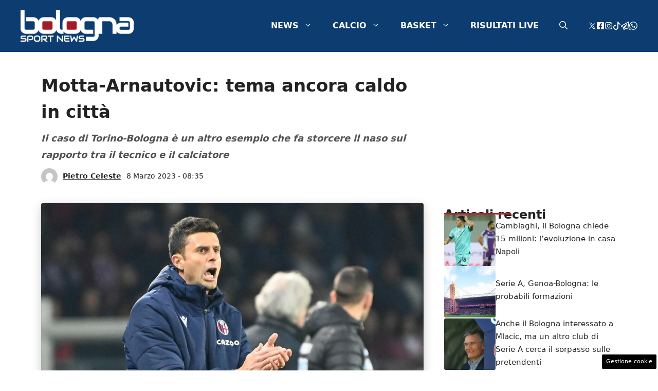

--- FILE ---
content_type: text/html; charset=UTF-8
request_url: https://www.bolognasportnews.it/news/33383943686/motta-arnautovic-tema-ancora-caldo-in-citta
body_size: 21530
content:
<!DOCTYPE html> 
<html lang="it-IT"> 
<head>
<meta charset="UTF-8">
<link rel="preload" href="https://www.bolognasportnews.it/wp-content/cache/fvm/min/1769178718-css0ed2d894111f9bb7d44c014d17ad4862673a612d1de5484b2074125986b8b.css" as="style" media="all" /> 
<link rel="preload" href="https://www.bolognasportnews.it/wp-content/cache/fvm/min/1769178718-cssb99898bbb4233a673516273cc6230787dc4ada4ea3142da4719ff6920ef9a.css" as="style" media="all" /> 
<link rel="preload" href="https://www.bolognasportnews.it/wp-content/cache/fvm/min/1769178718-cssb9ca49e7f835d91db5fd842a6dcd933169c56348fbf71a0d1b7772c37023c.css" as="style" media="all" />
<script data-cfasync="false">if(navigator.userAgent.match(/MSIE|Internet Explorer/i)||navigator.userAgent.match(/Trident\/7\..*?rv:11/i)){var href=document.location.href;if(!href.match(/[?&]iebrowser/)){if(href.indexOf("?")==-1){if(href.indexOf("#")==-1){document.location.href=href+"?iebrowser=1"}else{document.location.href=href.replace("#","?iebrowser=1#")}}else{if(href.indexOf("#")==-1){document.location.href=href+"&iebrowser=1"}else{document.location.href=href.replace("#","&iebrowser=1#")}}}}</script>
<script data-cfasync="false">class FVMLoader{constructor(e){this.triggerEvents=e,this.eventOptions={passive:!0},this.userEventListener=this.triggerListener.bind(this),this.delayedScripts={normal:[],async:[],defer:[]},this.allJQueries=[]}_addUserInteractionListener(e){this.triggerEvents.forEach(t=>window.addEventListener(t,e.userEventListener,e.eventOptions))}_removeUserInteractionListener(e){this.triggerEvents.forEach(t=>window.removeEventListener(t,e.userEventListener,e.eventOptions))}triggerListener(){this._removeUserInteractionListener(this),"loading"===document.readyState?document.addEventListener("DOMContentLoaded",this._loadEverythingNow.bind(this)):this._loadEverythingNow()}async _loadEverythingNow(){this._runAllDelayedCSS(),this._delayEventListeners(),this._delayJQueryReady(this),this._handleDocumentWrite(),this._registerAllDelayedScripts(),await this._loadScriptsFromList(this.delayedScripts.normal),await this._loadScriptsFromList(this.delayedScripts.defer),await this._loadScriptsFromList(this.delayedScripts.async),await this._triggerDOMContentLoaded(),await this._triggerWindowLoad(),window.dispatchEvent(new Event("wpr-allScriptsLoaded"))}_registerAllDelayedScripts(){document.querySelectorAll("script[type=fvmdelay]").forEach(e=>{e.hasAttribute("src")?e.hasAttribute("async")&&!1!==e.async?this.delayedScripts.async.push(e):e.hasAttribute("defer")&&!1!==e.defer||"module"===e.getAttribute("data-type")?this.delayedScripts.defer.push(e):this.delayedScripts.normal.push(e):this.delayedScripts.normal.push(e)})}_runAllDelayedCSS(){document.querySelectorAll("link[rel=fvmdelay]").forEach(e=>{e.setAttribute("rel","stylesheet")})}async _transformScript(e){return await this._requestAnimFrame(),new Promise(t=>{const n=document.createElement("script");let r;[...e.attributes].forEach(e=>{let t=e.nodeName;"type"!==t&&("data-type"===t&&(t="type",r=e.nodeValue),n.setAttribute(t,e.nodeValue))}),e.hasAttribute("src")?(n.addEventListener("load",t),n.addEventListener("error",t)):(n.text=e.text,t()),e.parentNode.replaceChild(n,e)})}async _loadScriptsFromList(e){const t=e.shift();return t?(await this._transformScript(t),this._loadScriptsFromList(e)):Promise.resolve()}_delayEventListeners(){let e={};function t(t,n){!function(t){function n(n){return e[t].eventsToRewrite.indexOf(n)>=0?"wpr-"+n:n}e[t]||(e[t]={originalFunctions:{add:t.addEventListener,remove:t.removeEventListener},eventsToRewrite:[]},t.addEventListener=function(){arguments[0]=n(arguments[0]),e[t].originalFunctions.add.apply(t,arguments)},t.removeEventListener=function(){arguments[0]=n(arguments[0]),e[t].originalFunctions.remove.apply(t,arguments)})}(t),e[t].eventsToRewrite.push(n)}function n(e,t){let n=e[t];Object.defineProperty(e,t,{get:()=>n||function(){},set(r){e["wpr"+t]=n=r}})}t(document,"DOMContentLoaded"),t(window,"DOMContentLoaded"),t(window,"load"),t(window,"pageshow"),t(document,"readystatechange"),n(document,"onreadystatechange"),n(window,"onload"),n(window,"onpageshow")}_delayJQueryReady(e){let t=window.jQuery;Object.defineProperty(window,"jQuery",{get:()=>t,set(n){if(n&&n.fn&&!e.allJQueries.includes(n)){n.fn.ready=n.fn.init.prototype.ready=function(t){e.domReadyFired?t.bind(document)(n):document.addEventListener("DOMContentLoaded2",()=>t.bind(document)(n))};const t=n.fn.on;n.fn.on=n.fn.init.prototype.on=function(){if(this[0]===window){function e(e){return e.split(" ").map(e=>"load"===e||0===e.indexOf("load.")?"wpr-jquery-load":e).join(" ")}"string"==typeof arguments[0]||arguments[0]instanceof String?arguments[0]=e(arguments[0]):"object"==typeof arguments[0]&&Object.keys(arguments[0]).forEach(t=>{delete Object.assign(arguments[0],{[e(t)]:arguments[0][t]})[t]})}return t.apply(this,arguments),this},e.allJQueries.push(n)}t=n}})}async _triggerDOMContentLoaded(){this.domReadyFired=!0,await this._requestAnimFrame(),document.dispatchEvent(new Event("DOMContentLoaded2")),await this._requestAnimFrame(),window.dispatchEvent(new Event("DOMContentLoaded2")),await this._requestAnimFrame(),document.dispatchEvent(new Event("wpr-readystatechange")),await this._requestAnimFrame(),document.wpronreadystatechange&&document.wpronreadystatechange()}async _triggerWindowLoad(){await this._requestAnimFrame(),window.dispatchEvent(new Event("wpr-load")),await this._requestAnimFrame(),window.wpronload&&window.wpronload(),await this._requestAnimFrame(),this.allJQueries.forEach(e=>e(window).trigger("wpr-jquery-load")),window.dispatchEvent(new Event("wpr-pageshow")),await this._requestAnimFrame(),window.wpronpageshow&&window.wpronpageshow()}_handleDocumentWrite(){const e=new Map;document.write=document.writeln=function(t){const n=document.currentScript,r=document.createRange(),i=n.parentElement;let a=e.get(n);void 0===a&&(a=n.nextSibling,e.set(n,a));const s=document.createDocumentFragment();r.setStart(s,0),s.appendChild(r.createContextualFragment(t)),i.insertBefore(s,a)}}async _requestAnimFrame(){return new Promise(e=>requestAnimationFrame(e))}static run(){const e=new FVMLoader(["keydown","mousemove","touchmove","touchstart","touchend","wheel"]);e._addUserInteractionListener(e)}}FVMLoader.run();</script>
<meta name='robots' content='index, follow, max-image-preview:large, max-snippet:-1, max-video-preview:-1' />
<meta name="viewport" content="width=device-width, initial-scale=1"><title>Motta-Arnautovic: tema ancora caldo in città</title>
<meta name="description" content="Il caso di Torino-Bologna è un altro esempio che fa storcere il naso sul rapporto tra il tecnico e il calciatore" />
<link rel="canonical" href="https://www.bolognasportnews.it/news/33383943686/motta-arnautovic-tema-ancora-caldo-in-citta" />
<meta property="og:locale" content="it_IT" />
<meta property="og:type" content="article" />
<meta property="og:title" content="Motta-Arnautovic: tema ancora caldo in città" />
<meta property="og:description" content="Il caso di Torino-Bologna è un altro esempio che fa storcere il naso sul rapporto tra il tecnico e il calciatore" />
<meta property="og:url" content="https://www.bolognasportnews.it/news/33383943686/motta-arnautovic-tema-ancora-caldo-in-citta" />
<meta property="og:site_name" content="Bologna Sport News" />
<meta property="article:published_time" content="2023-03-08T07:35:00+00:00" />
<meta property="article:modified_time" content="2025-07-21T10:57:08+00:00" />
<meta property="og:image" content="https://www.bolognasportnews.it/wp-content/uploads/img/l198460719304_tml3365830375169_402583213269_1678140976337460.jpg" />
<meta property="og:image:width" content="1280" />
<meta property="og:image:height" content="853" />
<meta property="og:image:type" content="image/jpeg" />
<meta name="author" content="Pietro Celeste" />
<meta name="twitter:card" content="summary_large_image" />
<meta name="twitter:label1" content="Scritto da" />
<meta name="twitter:data1" content="Pietro Celeste" />
<meta name="twitter:label2" content="Tempo di lettura stimato" />
<meta name="twitter:data2" content="1 minuto" />
<script type="application/ld+json" class="yoast-schema-graph">{"@context":"https://schema.org","@graph":[{"@type":"Article","@id":"https://www.bolognasportnews.it/news/33383943686/motta-arnautovic-tema-ancora-caldo-in-citta#article","isPartOf":{"@id":"https://www.bolognasportnews.it/news/33383943686/motta-arnautovic-tema-ancora-caldo-in-citta"},"author":{"name":"Pietro Celeste","@id":"https://www.bolognasportnews.it/#/schema/person/8991e457f3f88d75f0591584cfb942ad"},"headline":"Motta-Arnautovic: tema ancora caldo in città","datePublished":"2023-03-08T07:35:00+00:00","dateModified":"2025-07-21T10:57:08+00:00","mainEntityOfPage":{"@id":"https://www.bolognasportnews.it/news/33383943686/motta-arnautovic-tema-ancora-caldo-in-citta"},"wordCount":199,"publisher":{"@id":"https://www.bolognasportnews.it/#organization"},"image":{"@id":"https://www.bolognasportnews.it/news/33383943686/motta-arnautovic-tema-ancora-caldo-in-citta#primaryimage"},"thumbnailUrl":"https://www.bolognasportnews.it/wp-content/uploads/img/l198460719304_tml3365830375169_402583213269_1678140976337460.jpg","articleSection":["Rassegna Stampa"],"inLanguage":"it-IT"},{"@type":"WebPage","@id":"https://www.bolognasportnews.it/news/33383943686/motta-arnautovic-tema-ancora-caldo-in-citta","url":"https://www.bolognasportnews.it/news/33383943686/motta-arnautovic-tema-ancora-caldo-in-citta","name":"Motta-Arnautovic: tema ancora caldo in città","isPartOf":{"@id":"https://www.bolognasportnews.it/#website"},"primaryImageOfPage":{"@id":"https://www.bolognasportnews.it/news/33383943686/motta-arnautovic-tema-ancora-caldo-in-citta#primaryimage"},"image":{"@id":"https://www.bolognasportnews.it/news/33383943686/motta-arnautovic-tema-ancora-caldo-in-citta#primaryimage"},"thumbnailUrl":"https://www.bolognasportnews.it/wp-content/uploads/img/l198460719304_tml3365830375169_402583213269_1678140976337460.jpg","datePublished":"2023-03-08T07:35:00+00:00","dateModified":"2025-07-21T10:57:08+00:00","description":"Il caso di Torino-Bologna è un altro esempio che fa storcere il naso sul rapporto tra il tecnico e il calciatore","breadcrumb":{"@id":"https://www.bolognasportnews.it/news/33383943686/motta-arnautovic-tema-ancora-caldo-in-citta#breadcrumb"},"inLanguage":"it-IT","potentialAction":[{"@type":"ReadAction","target":["https://www.bolognasportnews.it/news/33383943686/motta-arnautovic-tema-ancora-caldo-in-citta"]}]},{"@type":"ImageObject","inLanguage":"it-IT","@id":"https://www.bolognasportnews.it/news/33383943686/motta-arnautovic-tema-ancora-caldo-in-citta#primaryimage","url":"https://www.bolognasportnews.it/wp-content/uploads/img/l198460719304_tml3365830375169_402583213269_1678140976337460.jpg","contentUrl":"https://www.bolognasportnews.it/wp-content/uploads/img/l198460719304_tml3365830375169_402583213269_1678140976337460.jpg","width":1280,"height":853},{"@type":"BreadcrumbList","@id":"https://www.bolognasportnews.it/news/33383943686/motta-arnautovic-tema-ancora-caldo-in-citta#breadcrumb","itemListElement":[{"@type":"ListItem","position":1,"name":"Home","item":"https://www.bolognasportnews.it/"},{"@type":"ListItem","position":2,"name":"Motta-Arnautovic: tema ancora caldo in città"}]},{"@type":"WebSite","@id":"https://www.bolognasportnews.it/#website","url":"https://www.bolognasportnews.it/","name":"Bologna Sport News","description":"","publisher":{"@id":"https://www.bolognasportnews.it/#organization"},"potentialAction":[{"@type":"SearchAction","target":{"@type":"EntryPoint","urlTemplate":"https://www.bolognasportnews.it/?s={search_term_string}"},"query-input":{"@type":"PropertyValueSpecification","valueRequired":true,"valueName":"search_term_string"}}],"inLanguage":"it-IT"},{"@type":"Organization","@id":"https://www.bolognasportnews.it/#organization","name":"Bologna Sport News","url":"https://www.bolognasportnews.it/","logo":{"@type":"ImageObject","inLanguage":"it-IT","@id":"https://www.bolognasportnews.it/#/schema/logo/image/","url":"https://www.bolognasportnews.it/wp-content/uploads/cropped-Social-1.jpg","contentUrl":"https://www.bolognasportnews.it/wp-content/uploads/cropped-Social-1.jpg","width":512,"height":512,"caption":"Bologna Sport News"},"image":{"@id":"https://www.bolognasportnews.it/#/schema/logo/image/"}},{"@type":"Person","@id":"https://www.bolognasportnews.it/#/schema/person/8991e457f3f88d75f0591584cfb942ad","name":"Pietro Celeste","image":{"@type":"ImageObject","inLanguage":"it-IT","@id":"https://www.bolognasportnews.it/#/schema/person/image/","url":"https://secure.gravatar.com/avatar/4512ef7bc0de6f14629a9f9338cb23d15a46ffac12906bfa0f8ea1518ab800ed?s=96&d=mm&r=g","contentUrl":"https://secure.gravatar.com/avatar/4512ef7bc0de6f14629a9f9338cb23d15a46ffac12906bfa0f8ea1518ab800ed?s=96&d=mm&r=g","caption":"Pietro Celeste"},"url":"https://www.bolognasportnews.it/news/author/pietro-celeste"}]}</script>
<link rel="alternate" type="application/rss+xml" title="Bologna Sport News &raquo; Feed" href="https://www.bolognasportnews.it/feed" />
<link rel="alternate" type="application/rss+xml" title="Bologna Sport News &raquo; Feed dei commenti" href="https://www.bolognasportnews.it/comments/feed" /> 
<link rel="amphtml" href="https://www.bolognasportnews.it/news/33383943686/motta-arnautovic-tema-ancora-caldo-in-citta/amp" /> 
<style id='wp-img-auto-sizes-contain-inline-css' media="all">img:is([sizes=auto i],[sizes^="auto," i]){contain-intrinsic-size:3000px 1500px}</style> 
<style id='wp-block-library-inline-css' media="all">:root{--wp-block-synced-color:#7a00df;--wp-block-synced-color--rgb:122,0,223;--wp-bound-block-color:var(--wp-block-synced-color);--wp-editor-canvas-background:#ddd;--wp-admin-theme-color:#007cba;--wp-admin-theme-color--rgb:0,124,186;--wp-admin-theme-color-darker-10:#006ba1;--wp-admin-theme-color-darker-10--rgb:0,107,160.5;--wp-admin-theme-color-darker-20:#005a87;--wp-admin-theme-color-darker-20--rgb:0,90,135;--wp-admin-border-width-focus:2px}@media (min-resolution:192dpi){:root{--wp-admin-border-width-focus:1.5px}}.wp-element-button{cursor:pointer}:root .has-very-light-gray-background-color{background-color:#eee}:root .has-very-dark-gray-background-color{background-color:#313131}:root .has-very-light-gray-color{color:#eee}:root .has-very-dark-gray-color{color:#313131}:root .has-vivid-green-cyan-to-vivid-cyan-blue-gradient-background{background:linear-gradient(135deg,#00d084,#0693e3)}:root .has-purple-crush-gradient-background{background:linear-gradient(135deg,#34e2e4,#4721fb 50%,#ab1dfe)}:root .has-hazy-dawn-gradient-background{background:linear-gradient(135deg,#faaca8,#dad0ec)}:root .has-subdued-olive-gradient-background{background:linear-gradient(135deg,#fafae1,#67a671)}:root .has-atomic-cream-gradient-background{background:linear-gradient(135deg,#fdd79a,#004a59)}:root .has-nightshade-gradient-background{background:linear-gradient(135deg,#330968,#31cdcf)}:root .has-midnight-gradient-background{background:linear-gradient(135deg,#020381,#2874fc)}:root{--wp--preset--font-size--normal:16px;--wp--preset--font-size--huge:42px}.has-regular-font-size{font-size:1em}.has-larger-font-size{font-size:2.625em}.has-normal-font-size{font-size:var(--wp--preset--font-size--normal)}.has-huge-font-size{font-size:var(--wp--preset--font-size--huge)}.has-text-align-center{text-align:center}.has-text-align-left{text-align:left}.has-text-align-right{text-align:right}.has-fit-text{white-space:nowrap!important}#end-resizable-editor-section{display:none}.aligncenter{clear:both}.items-justified-left{justify-content:flex-start}.items-justified-center{justify-content:center}.items-justified-right{justify-content:flex-end}.items-justified-space-between{justify-content:space-between}.screen-reader-text{border:0;clip-path:inset(50%);height:1px;margin:-1px;overflow:hidden;padding:0;position:absolute;width:1px;word-wrap:normal!important}.screen-reader-text:focus{background-color:#ddd;clip-path:none;color:#444;display:block;font-size:1em;height:auto;left:5px;line-height:normal;padding:15px 23px 14px;text-decoration:none;top:5px;width:auto;z-index:100000}html :where(.has-border-color){border-style:solid}html :where([style*=border-top-color]){border-top-style:solid}html :where([style*=border-right-color]){border-right-style:solid}html :where([style*=border-bottom-color]){border-bottom-style:solid}html :where([style*=border-left-color]){border-left-style:solid}html :where([style*=border-width]){border-style:solid}html :where([style*=border-top-width]){border-top-style:solid}html :where([style*=border-right-width]){border-right-style:solid}html :where([style*=border-bottom-width]){border-bottom-style:solid}html :where([style*=border-left-width]){border-left-style:solid}html :where(img[class*=wp-image-]){height:auto;max-width:100%}:where(figure){margin:0 0 1em}html :where(.is-position-sticky){--wp-admin--admin-bar--position-offset:var(--wp-admin--admin-bar--height,0px)}@media screen and (max-width:600px){html :where(.is-position-sticky){--wp-admin--admin-bar--position-offset:0px}}</style>
<style id='global-styles-inline-css' media="all">:root{--wp--preset--aspect-ratio--square:1;--wp--preset--aspect-ratio--4-3:4/3;--wp--preset--aspect-ratio--3-4:3/4;--wp--preset--aspect-ratio--3-2:3/2;--wp--preset--aspect-ratio--2-3:2/3;--wp--preset--aspect-ratio--16-9:16/9;--wp--preset--aspect-ratio--9-16:9/16;--wp--preset--color--black:#000000;--wp--preset--color--cyan-bluish-gray:#abb8c3;--wp--preset--color--white:#ffffff;--wp--preset--color--pale-pink:#f78da7;--wp--preset--color--vivid-red:#cf2e2e;--wp--preset--color--luminous-vivid-orange:#ff6900;--wp--preset--color--luminous-vivid-amber:#fcb900;--wp--preset--color--light-green-cyan:#7bdcb5;--wp--preset--color--vivid-green-cyan:#00d084;--wp--preset--color--pale-cyan-blue:#8ed1fc;--wp--preset--color--vivid-cyan-blue:#0693e3;--wp--preset--color--vivid-purple:#9b51e0;--wp--preset--color--contrast:var(--contrast);--wp--preset--color--contrast-2:var(--contrast-2);--wp--preset--color--contrast-3:var(--contrast-3);--wp--preset--color--base:var(--base);--wp--preset--color--base-2:var(--base-2);--wp--preset--color--base-3:var(--base-3);--wp--preset--color--accent:var(--accent);--wp--preset--color--global-color-8:var(--global-color-8);--wp--preset--gradient--vivid-cyan-blue-to-vivid-purple:linear-gradient(135deg,rgb(6,147,227) 0%,rgb(155,81,224) 100%);--wp--preset--gradient--light-green-cyan-to-vivid-green-cyan:linear-gradient(135deg,rgb(122,220,180) 0%,rgb(0,208,130) 100%);--wp--preset--gradient--luminous-vivid-amber-to-luminous-vivid-orange:linear-gradient(135deg,rgb(252,185,0) 0%,rgb(255,105,0) 100%);--wp--preset--gradient--luminous-vivid-orange-to-vivid-red:linear-gradient(135deg,rgb(255,105,0) 0%,rgb(207,46,46) 100%);--wp--preset--gradient--very-light-gray-to-cyan-bluish-gray:linear-gradient(135deg,rgb(238,238,238) 0%,rgb(169,184,195) 100%);--wp--preset--gradient--cool-to-warm-spectrum:linear-gradient(135deg,rgb(74,234,220) 0%,rgb(151,120,209) 20%,rgb(207,42,186) 40%,rgb(238,44,130) 60%,rgb(251,105,98) 80%,rgb(254,248,76) 100%);--wp--preset--gradient--blush-light-purple:linear-gradient(135deg,rgb(255,206,236) 0%,rgb(152,150,240) 100%);--wp--preset--gradient--blush-bordeaux:linear-gradient(135deg,rgb(254,205,165) 0%,rgb(254,45,45) 50%,rgb(107,0,62) 100%);--wp--preset--gradient--luminous-dusk:linear-gradient(135deg,rgb(255,203,112) 0%,rgb(199,81,192) 50%,rgb(65,88,208) 100%);--wp--preset--gradient--pale-ocean:linear-gradient(135deg,rgb(255,245,203) 0%,rgb(182,227,212) 50%,rgb(51,167,181) 100%);--wp--preset--gradient--electric-grass:linear-gradient(135deg,rgb(202,248,128) 0%,rgb(113,206,126) 100%);--wp--preset--gradient--midnight:linear-gradient(135deg,rgb(2,3,129) 0%,rgb(40,116,252) 100%);--wp--preset--font-size--small:13px;--wp--preset--font-size--medium:20px;--wp--preset--font-size--large:36px;--wp--preset--font-size--x-large:42px;--wp--preset--spacing--20:0.44rem;--wp--preset--spacing--30:0.67rem;--wp--preset--spacing--40:1rem;--wp--preset--spacing--50:1.5rem;--wp--preset--spacing--60:2.25rem;--wp--preset--spacing--70:3.38rem;--wp--preset--spacing--80:5.06rem;--wp--preset--shadow--natural:6px 6px 9px rgba(0, 0, 0, 0.2);--wp--preset--shadow--deep:12px 12px 50px rgba(0, 0, 0, 0.4);--wp--preset--shadow--sharp:6px 6px 0px rgba(0, 0, 0, 0.2);--wp--preset--shadow--outlined:6px 6px 0px -3px rgb(255, 255, 255), 6px 6px rgb(0, 0, 0);--wp--preset--shadow--crisp:6px 6px 0px rgb(0, 0, 0)}:where(.is-layout-flex){gap:.5em}:where(.is-layout-grid){gap:.5em}body .is-layout-flex{display:flex}.is-layout-flex{flex-wrap:wrap;align-items:center}.is-layout-flex>:is(*,div){margin:0}body .is-layout-grid{display:grid}.is-layout-grid>:is(*,div){margin:0}:where(.wp-block-columns.is-layout-flex){gap:2em}:where(.wp-block-columns.is-layout-grid){gap:2em}:where(.wp-block-post-template.is-layout-flex){gap:1.25em}:where(.wp-block-post-template.is-layout-grid){gap:1.25em}.has-black-color{color:var(--wp--preset--color--black)!important}.has-cyan-bluish-gray-color{color:var(--wp--preset--color--cyan-bluish-gray)!important}.has-white-color{color:var(--wp--preset--color--white)!important}.has-pale-pink-color{color:var(--wp--preset--color--pale-pink)!important}.has-vivid-red-color{color:var(--wp--preset--color--vivid-red)!important}.has-luminous-vivid-orange-color{color:var(--wp--preset--color--luminous-vivid-orange)!important}.has-luminous-vivid-amber-color{color:var(--wp--preset--color--luminous-vivid-amber)!important}.has-light-green-cyan-color{color:var(--wp--preset--color--light-green-cyan)!important}.has-vivid-green-cyan-color{color:var(--wp--preset--color--vivid-green-cyan)!important}.has-pale-cyan-blue-color{color:var(--wp--preset--color--pale-cyan-blue)!important}.has-vivid-cyan-blue-color{color:var(--wp--preset--color--vivid-cyan-blue)!important}.has-vivid-purple-color{color:var(--wp--preset--color--vivid-purple)!important}.has-black-background-color{background-color:var(--wp--preset--color--black)!important}.has-cyan-bluish-gray-background-color{background-color:var(--wp--preset--color--cyan-bluish-gray)!important}.has-white-background-color{background-color:var(--wp--preset--color--white)!important}.has-pale-pink-background-color{background-color:var(--wp--preset--color--pale-pink)!important}.has-vivid-red-background-color{background-color:var(--wp--preset--color--vivid-red)!important}.has-luminous-vivid-orange-background-color{background-color:var(--wp--preset--color--luminous-vivid-orange)!important}.has-luminous-vivid-amber-background-color{background-color:var(--wp--preset--color--luminous-vivid-amber)!important}.has-light-green-cyan-background-color{background-color:var(--wp--preset--color--light-green-cyan)!important}.has-vivid-green-cyan-background-color{background-color:var(--wp--preset--color--vivid-green-cyan)!important}.has-pale-cyan-blue-background-color{background-color:var(--wp--preset--color--pale-cyan-blue)!important}.has-vivid-cyan-blue-background-color{background-color:var(--wp--preset--color--vivid-cyan-blue)!important}.has-vivid-purple-background-color{background-color:var(--wp--preset--color--vivid-purple)!important}.has-black-border-color{border-color:var(--wp--preset--color--black)!important}.has-cyan-bluish-gray-border-color{border-color:var(--wp--preset--color--cyan-bluish-gray)!important}.has-white-border-color{border-color:var(--wp--preset--color--white)!important}.has-pale-pink-border-color{border-color:var(--wp--preset--color--pale-pink)!important}.has-vivid-red-border-color{border-color:var(--wp--preset--color--vivid-red)!important}.has-luminous-vivid-orange-border-color{border-color:var(--wp--preset--color--luminous-vivid-orange)!important}.has-luminous-vivid-amber-border-color{border-color:var(--wp--preset--color--luminous-vivid-amber)!important}.has-light-green-cyan-border-color{border-color:var(--wp--preset--color--light-green-cyan)!important}.has-vivid-green-cyan-border-color{border-color:var(--wp--preset--color--vivid-green-cyan)!important}.has-pale-cyan-blue-border-color{border-color:var(--wp--preset--color--pale-cyan-blue)!important}.has-vivid-cyan-blue-border-color{border-color:var(--wp--preset--color--vivid-cyan-blue)!important}.has-vivid-purple-border-color{border-color:var(--wp--preset--color--vivid-purple)!important}.has-vivid-cyan-blue-to-vivid-purple-gradient-background{background:var(--wp--preset--gradient--vivid-cyan-blue-to-vivid-purple)!important}.has-light-green-cyan-to-vivid-green-cyan-gradient-background{background:var(--wp--preset--gradient--light-green-cyan-to-vivid-green-cyan)!important}.has-luminous-vivid-amber-to-luminous-vivid-orange-gradient-background{background:var(--wp--preset--gradient--luminous-vivid-amber-to-luminous-vivid-orange)!important}.has-luminous-vivid-orange-to-vivid-red-gradient-background{background:var(--wp--preset--gradient--luminous-vivid-orange-to-vivid-red)!important}.has-very-light-gray-to-cyan-bluish-gray-gradient-background{background:var(--wp--preset--gradient--very-light-gray-to-cyan-bluish-gray)!important}.has-cool-to-warm-spectrum-gradient-background{background:var(--wp--preset--gradient--cool-to-warm-spectrum)!important}.has-blush-light-purple-gradient-background{background:var(--wp--preset--gradient--blush-light-purple)!important}.has-blush-bordeaux-gradient-background{background:var(--wp--preset--gradient--blush-bordeaux)!important}.has-luminous-dusk-gradient-background{background:var(--wp--preset--gradient--luminous-dusk)!important}.has-pale-ocean-gradient-background{background:var(--wp--preset--gradient--pale-ocean)!important}.has-electric-grass-gradient-background{background:var(--wp--preset--gradient--electric-grass)!important}.has-midnight-gradient-background{background:var(--wp--preset--gradient--midnight)!important}.has-small-font-size{font-size:var(--wp--preset--font-size--small)!important}.has-medium-font-size{font-size:var(--wp--preset--font-size--medium)!important}.has-large-font-size{font-size:var(--wp--preset--font-size--large)!important}.has-x-large-font-size{font-size:var(--wp--preset--font-size--x-large)!important}</style> 
<style id='classic-theme-styles-inline-css' media="all">/*! This file is auto-generated */ .wp-block-button__link{color:#fff;background-color:#32373c;border-radius:9999px;box-shadow:none;text-decoration:none;padding:calc(.667em + 2px) calc(1.333em + 2px);font-size:1.125em}.wp-block-file__button{background:#32373c;color:#fff;text-decoration:none}</style> 
<link rel='stylesheet' id='adser-css' href='https://www.bolognasportnews.it/wp-content/cache/fvm/min/1769178718-css0ed2d894111f9bb7d44c014d17ad4862673a612d1de5484b2074125986b8b.css' media='all' /> 
<link rel='stylesheet' id='generate-style-css' href='https://www.bolognasportnews.it/wp-content/cache/fvm/min/1769178718-cssb99898bbb4233a673516273cc6230787dc4ada4ea3142da4719ff6920ef9a.css' media='all' /> 
<style id='generate-style-inline-css' media="all">body{background-color:var(--base-3);color:var(--contrast)}a{color:var(--accent)}a:hover,a:focus{text-decoration:underline}.entry-title a,.site-branding a,a.button,.wp-block-button__link,.main-navigation a{text-decoration:none}a:hover,a:focus,a:active{color:var(--contrast)}.wp-block-group__inner-container{max-width:1200px;margin-left:auto;margin-right:auto}.site-header .header-image{width:220px}:root{--contrast:#222222;--contrast-2:#575760;--contrast-3:#b2b2be;--base:#f0f0f0;--base-2:#f7f8f9;--base-3:#ffffff;--accent:#0d3d70;--global-color-8:#A72833}:root .has-contrast-color{color:var(--contrast)}:root .has-contrast-background-color{background-color:var(--contrast)}:root .has-contrast-2-color{color:var(--contrast-2)}:root .has-contrast-2-background-color{background-color:var(--contrast-2)}:root .has-contrast-3-color{color:var(--contrast-3)}:root .has-contrast-3-background-color{background-color:var(--contrast-3)}:root .has-base-color{color:var(--base)}:root .has-base-background-color{background-color:var(--base)}:root .has-base-2-color{color:var(--base-2)}:root .has-base-2-background-color{background-color:var(--base-2)}:root .has-base-3-color{color:var(--base-3)}:root .has-base-3-background-color{background-color:var(--base-3)}:root .has-accent-color{color:var(--accent)}:root .has-accent-background-color{background-color:var(--accent)}:root .has-global-color-8-color{color:var(--global-color-8)}:root .has-global-color-8-background-color{background-color:var(--global-color-8)}.gp-modal:not(.gp-modal--open):not(.gp-modal--transition){display:none}.gp-modal--transition:not(.gp-modal--open){pointer-events:none}.gp-modal-overlay:not(.gp-modal-overlay--open):not(.gp-modal--transition){display:none}.gp-modal__overlay{display:none;position:fixed;top:0;left:0;right:0;bottom:0;background:rgba(0,0,0,.2);display:flex;justify-content:center;align-items:center;z-index:10000;backdrop-filter:blur(3px);transition:opacity 500ms ease;opacity:0}.gp-modal--open:not(.gp-modal--transition) .gp-modal__overlay{opacity:1}.gp-modal__container{max-width:100%;max-height:100vh;transform:scale(.9);transition:transform 500ms ease;padding:0 10px}.gp-modal--open:not(.gp-modal--transition) .gp-modal__container{transform:scale(1)}.search-modal-fields{display:flex}.gp-search-modal .gp-modal__overlay{align-items:flex-start;padding-top:25vh;background:var(--gp-search-modal-overlay-bg-color)}.search-modal-form{width:500px;max-width:100%;background-color:var(--gp-search-modal-bg-color);color:var(--gp-search-modal-text-color)}.search-modal-form .search-field,.search-modal-form .search-field:focus{width:100%;height:60px;background-color:transparent;border:0;appearance:none;color:currentColor}.search-modal-fields button,.search-modal-fields button:active,.search-modal-fields button:focus,.search-modal-fields button:hover{background-color:transparent;border:0;color:currentColor;width:60px}body,button,input,select,textarea{font-size:18px}body{line-height:1.8}h1{font-weight:700;font-size:34px;line-height:1.5em}h2{font-weight:600;font-size:26px;line-height:1.4em}h3{font-weight:600;font-size:22px;line-height:1.4em}.main-navigation a,.main-navigation .menu-toggle,.main-navigation .menu-bar-items{font-weight:700;text-transform:uppercase;font-size:16px}.top-bar{background-color:#636363;color:#fff}.top-bar a{color:#fff}.top-bar a:hover{color:#303030}.site-header{background-color:var(--accent)}.main-title a,.main-title a:hover{color:var(--contrast)}.site-description{color:var(--contrast-2)}.mobile-menu-control-wrapper .menu-toggle,.mobile-menu-control-wrapper .menu-toggle:hover,.mobile-menu-control-wrapper .menu-toggle:focus,.has-inline-mobile-toggle #site-navigation.toggled{background-color:rgba(0,0,0,.02)}.main-navigation,.main-navigation ul ul{background-color:var(--accent)}.main-navigation .main-nav ul li a,.main-navigation .menu-toggle,.main-navigation .menu-bar-items{color:var(--base-3)}.main-navigation .main-nav ul li:not([class*="current-menu-"]):hover>a,.main-navigation .main-nav ul li:not([class*="current-menu-"]):focus>a,.main-navigation .main-nav ul li.sfHover:not([class*="current-menu-"])>a,.main-navigation .menu-bar-item:hover>a,.main-navigation .menu-bar-item.sfHover>a{color:var(--base-2)}button.menu-toggle:hover,button.menu-toggle:focus{color:var(--base-3)}.main-navigation .main-nav ul li[class*="current-menu-"]>a{color:var(--base-2)}.navigation-search input[type="search"],.navigation-search input[type="search"]:active,.navigation-search input[type="search"]:focus,.main-navigation .main-nav ul li.search-item.active>a,.main-navigation .menu-bar-items .search-item.active>a{color:var(--base-2)}.main-navigation ul ul{background-color:var(--accent)}.main-navigation .main-nav ul ul li a{color:var(--base-3)}.main-navigation .main-nav ul ul li:not([class*="current-menu-"]):hover>a,.main-navigation .main-nav ul ul li:not([class*="current-menu-"]):focus>a,.main-navigation .main-nav ul ul li.sfHover:not([class*="current-menu-"])>a{background-color:var(--global-color-8)}.separate-containers .inside-article,.separate-containers .comments-area,.separate-containers .page-header,.one-container .container,.separate-containers .paging-navigation,.inside-page-header{background-color:var(--base-3)}.entry-title a{color:var(--contrast)}.entry-title a:hover{color:var(--contrast-2)}.entry-meta{color:var(--contrast-2)}.sidebar .widget{background-color:var(--base-3)}.footer-widgets{background-color:var(--base-3)}.site-info{color:var(--base-3);background-color:var(--contrast)}.site-info a{color:var(--base-3)}.site-info a:hover{color:var(--base-3)}.footer-bar .widget_nav_menu .current-menu-item a{color:var(--base-3)}input[type="text"],input[type="email"],input[type="url"],input[type="password"],input[type="search"],input[type="tel"],input[type="number"],textarea,select{color:var(--contrast);background-color:var(--base-2);border-color:var(--base)}input[type="text"]:focus,input[type="email"]:focus,input[type="url"]:focus,input[type="password"]:focus,input[type="search"]:focus,input[type="tel"]:focus,input[type="number"]:focus,textarea:focus,select:focus{color:var(--contrast);background-color:var(--base-2);border-color:var(--contrast-3)}button,html input[type="button"],input[type="reset"],input[type="submit"],a.button,a.wp-block-button__link:not(.has-background){color:#fff;background-color:#55555e}button:hover,html input[type="button"]:hover,input[type="reset"]:hover,input[type="submit"]:hover,a.button:hover,button:focus,html input[type="button"]:focus,input[type="reset"]:focus,input[type="submit"]:focus,a.button:focus,a.wp-block-button__link:not(.has-background):active,a.wp-block-button__link:not(.has-background):focus,a.wp-block-button__link:not(.has-background):hover{color:#fff;background-color:#3f4047}a.generate-back-to-top{background-color:rgba(0,0,0,.4);color:#fff}a.generate-back-to-top:hover,a.generate-back-to-top:focus{background-color:rgba(0,0,0,.6);color:#fff}:root{--gp-search-modal-bg-color:var(--base-3);--gp-search-modal-text-color:var(--contrast);--gp-search-modal-overlay-bg-color:rgba(0,0,0,0.2)}@media (max-width:768px){.main-navigation .menu-bar-item:hover>a,.main-navigation .menu-bar-item.sfHover>a{background:none;color:var(--base-3)}}.inside-top-bar.grid-container{max-width:1280px}.inside-header.grid-container{max-width:1280px}.site-main .wp-block-group__inner-container{padding:40px}.separate-containers .paging-navigation{padding-top:20px;padding-bottom:20px}.entry-content .alignwide,body:not(.no-sidebar) .entry-content .alignfull{margin-left:-40px;width:calc(100% + 80px);max-width:calc(100% + 80px)}.rtl .menu-item-has-children .dropdown-menu-toggle{padding-left:20px}.rtl .main-navigation .main-nav ul li.menu-item-has-children>a{padding-right:20px}.footer-widgets-container.grid-container{max-width:1280px}.inside-site-info.grid-container{max-width:1280px}@media (max-width:768px){.separate-containers .inside-article,.separate-containers .comments-area,.separate-containers .page-header,.separate-containers .paging-navigation,.one-container .site-content,.inside-page-header{padding:30px}.site-main .wp-block-group__inner-container{padding:30px}.inside-top-bar{padding-right:30px;padding-left:30px}.inside-header{padding-right:30px;padding-left:30px}.widget-area .widget{padding-top:30px;padding-right:30px;padding-bottom:30px;padding-left:30px}.footer-widgets-container{padding-top:30px;padding-right:30px;padding-bottom:30px;padding-left:30px}.inside-site-info{padding-right:30px;padding-left:30px}.entry-content .alignwide,body:not(.no-sidebar) .entry-content .alignfull{margin-left:-30px;width:calc(100% + 60px);max-width:calc(100% + 60px)}.one-container .site-main .paging-navigation{margin-bottom:20px}}.is-right-sidebar{width:30%}.is-left-sidebar{width:30%}.site-content .content-area{width:70%}@media (max-width:768px){.main-navigation .menu-toggle,.sidebar-nav-mobile:not(#sticky-placeholder){display:block}.main-navigation ul,.gen-sidebar-nav,.main-navigation:not(.slideout-navigation):not(.toggled) .main-nav>ul,.has-inline-mobile-toggle #site-navigation .inside-navigation>*:not(.navigation-search):not(.main-nav){display:none}.nav-align-right .inside-navigation,.nav-align-center .inside-navigation{justify-content:space-between}.has-inline-mobile-toggle .mobile-menu-control-wrapper{display:flex;flex-wrap:wrap}.has-inline-mobile-toggle .inside-header{flex-direction:row;text-align:left;flex-wrap:wrap}.has-inline-mobile-toggle .header-widget,.has-inline-mobile-toggle #site-navigation{flex-basis:100%}.nav-float-left .has-inline-mobile-toggle #site-navigation{order:10}}.dynamic-author-image-rounded{border-radius:100%}.dynamic-featured-image,.dynamic-author-image{vertical-align:middle}.one-container.blog .dynamic-content-template:not(:last-child),.one-container.archive .dynamic-content-template:not(:last-child){padding-bottom:0}.dynamic-entry-excerpt>p:last-child{margin-bottom:0}</style> 
<style id='generateblocks-inline-css' media="all">.gb-container.gb-tabs__item:not(.gb-tabs__item-open){display:none}.gb-container-d0a86651{display:flex;flex-direction:column;flex-wrap:wrap;align-items:flex-start;justify-content:flex-start;column-gap:20px;row-gap:20px;margin-top:10px;margin-bottom:10px;color:var(--contrast)}.gb-container-d0a86651 a{color:var(--contrast)}.gb-container-d0a86651 a:hover{color:var(--contrast)}.gb-container-bcbc46ac{width:150px;max-width:130px;flex-basis:100%;text-align:center;border-top:3px solid var(--global-color-8)}.gb-container-e9bed0be{flex-basis:100%}.gb-container-03919c55{height:100%;display:flex;align-items:center;column-gap:20px}.gb-grid-wrapper>.gb-grid-column-03919c55{width:100%}.gb-container-3ff058ae{flex-shrink:0;flex-basis:100px}.gb-container-c551a107{flex-shrink:1;text-align:right}.gb-container-8a25fc79{font-size:14px;margin-top:0;margin-bottom:0;border-top:0 solid #e8edf0;border-bottom:0 solid #e8edf0}.gb-container-8a25fc79>.gb-inside-container{padding:0;max-width:1200px;margin-left:auto;margin-right:auto}.gb-grid-wrapper>.gb-grid-column-8a25fc79>.gb-container{display:flex;flex-direction:column;height:100%}.gb-container-8a25fc79.inline-post-meta-area>.gb-inside-container{display:flex;align-items:center}.gb-container-992bd7b1{display:inline-flex}.gb-container-992bd7b1 a{color:var(--contrast)}.gb-container-992bd7b1 a:hover{color:var(--contrast-2)}h3.gb-headline-9e06b5e3{flex-basis:100%;font-size:24px;margin-bottom:-20px}div.gb-headline-040f2ffe{font-size:15px;line-height:1.6rem;font-weight:500;text-align:left;margin-bottom:5px}div.gb-headline-f9b55781{display:inline-block;font-weight:300;text-align:right;padding-left:10px;border-left:0 solid #e8edf0}.gb-grid-wrapper-b3929361{display:flex;flex-wrap:wrap;row-gap:20px}.gb-grid-wrapper-b3929361>.gb-grid-column{box-sizing:border-box}.gb-image-95849c3e{border-radius:3%;width:100%;object-fit:cover;vertical-align:middle}@media (max-width:1024px){.gb-grid-wrapper-b3929361{margin-left:-20px}.gb-grid-wrapper-b3929361>.gb-grid-column{padding-left:20px}}@media (max-width:767px){.gb-container-d0a86651{text-align:center;padding-top:40px}.gb-container-bcbc46ac{width:100%}.gb-grid-wrapper>.gb-grid-column-bcbc46ac{width:100%}.gb-container-3ff058ae{width:50%;text-align:center}.gb-grid-wrapper>.gb-grid-column-3ff058ae{width:50%}.gb-container-c551a107{width:50%;text-align:left}.gb-grid-wrapper>.gb-grid-column-c551a107{width:50%}h3.gb-headline-9e06b5e3{text-align:left}div.gb-headline-040f2ffe{text-align:left}}:root{--gb-container-width:1200px}.gb-container .wp-block-image img{vertical-align:middle}.gb-grid-wrapper .wp-block-image{margin-bottom:0}.gb-highlight{background:none}.gb-shape{line-height:0}.gb-container-link{position:absolute;top:0;right:0;bottom:0;left:0;z-index:99}.gb-element-7ffaf9d9{align-items:center;background-color:var(--accent);column-gap:16px;display:flex;margin-left:20px;padding-top:5px}@media (max-width:767px){.gb-element-7ffaf9d9{display:none!important}}.gb-text-b65c60d7{align-items:center;column-gap:.5em;display:inline-flex}.gb-text-b65c60d7:is(:hover,:focus) .gb-shape svg{color:var(--contrast-3)}.gb-text-b65c60d7 .gb-shape svg{width:1em;height:1em;fill:currentColor;color:var(--base-3)}.gb-text-6d919e3e{align-items:center;column-gap:.5em;display:inline-flex}.gb-text-6d919e3e:is(:hover,:focus) .gb-shape svg{color:var(--contrast-3)}.gb-text-6d919e3e .gb-shape svg{width:1em;height:1em;fill:currentColor;color:var(--base-3)}.gb-text-19d438d4{align-items:center;column-gap:.5em;display:inline-flex}.gb-text-19d438d4:is(:hover,:focus) .gb-shape svg{color:var(--contrast-3)}.gb-text-19d438d4 .gb-shape svg{width:1em;height:1em;fill:currentColor;color:var(--base-3)}.gb-text-18794c97{align-items:center;column-gap:.5em;display:inline-flex}.gb-text-18794c97:is(:hover,:focus) .gb-shape svg{color:var(--contrast-3)}.gb-text-18794c97 .gb-shape svg{width:1em;height:1em;fill:currentColor;color:var(--base-3)}.gb-text-cb464f11{align-items:center;column-gap:.5em;display:inline-flex}.gb-text-cb464f11:is(:hover,:focus) .gb-shape svg{color:var(--contrast-3)}.gb-text-cb464f11 .gb-shape svg{width:1em;height:1em;fill:currentColor;color:var(--base-3)}.gb-text-fb922b93{align-items:center;column-gap:.5em;display:inline-flex}.gb-text-fb922b93:is(:hover,:focus) .gb-shape svg{color:var(--contrast-3)}.gb-text-fb922b93 .gb-shape svg{width:1em;height:1em;fill:currentColor;color:var(--base-3)}.gb-text-aec2f724{font-weight:600;padding-left:10px;text-decoration:underline}</style> 
<link rel='stylesheet' id='generate-blog-images-css' href='https://www.bolognasportnews.it/wp-content/cache/fvm/min/1769178718-cssb9ca49e7f835d91db5fd842a6dcd933169c56348fbf71a0d1b7772c37023c.css' media='all' /> 
<link rel="manifest" href="/site.webmanifest">
<script>var adser = {"pagetype":"article","category":["Rassegna Stampa"],"category_iab":[""],"hot":false,"cmp":"clickio","cmp_params":"\/\/clickiocmp.com\/t\/consent_244083.js","_adkaora":"https:\/\/cdn.adkaora.space\/nextmediaweb\/generic\/prod\/adk-init.js","_dorvan":""}</script>
<script defer src="https://www.googletagmanager.com/gtag/js?id=G-VHCSTT01Q8"></script>
<script>
window.dataLayer = window.dataLayer || [];
function gtag(){dataLayer.push(arguments);}
gtag('js', new Date());
gtag('config', 'G-VHCSTT01Q8');
</script>
<style media="all">#tca-sticky{display:none}@media only screen and (max-width:600px){BODY{margin-top:100px!important}#tca-sticky{display:flex}}</style> 
<style media="all">.timeline-live-label{background-color:#dc3545;color:#fff;padding:4px 8px;margin:0 6px 0 0;text-shadow:none;border-radius:12px;font-size:11px;font-weight:600;line-height:1;text-transform:uppercase;letter-spacing:.5px;animation:livePulse 2s infinite;display:inline-block;vertical-align:middle}.timeline-live-label::before{content:"";display:inline-block;width:6px;height:6px;background-color:#fff;border-radius:50%;margin-right:4px;animation:liveDot 2s linear infinite}@keyframes livePulse{0%{transform:scale(.95);box-shadow:0 0 0 0 rgba(220,53,69,.7)}70%{transform:scale(1);box-shadow:0 0 0 8px rgba(220,53,69,0)}100%{transform:scale(.95);box-shadow:0 0 0 0 rgba(220,53,69,0)}}@keyframes liveDot{0%,100%{opacity:1}50%{opacity:.3}}.timeline-anchor{color:inherit;text-decoration:none;position:relative;transition:all 0.3s ease}.timeline-anchor:hover{color:#dc3545;text-decoration:underline}.timeline-anchor::after{content:" 🔗";opacity:0;font-size:.8em;margin-left:4px;transition:opacity 0.3s ease}.timeline-anchor:hover::after{opacity:.7}.timeline-item:target{background-color:rgba(220,53,69,.1);border-radius:8px;box-shadow:0 0 10px rgba(220,53,69,.2);animation:highlightAnchor 2s ease-in-out}@keyframes highlightAnchor{0%{background-color:rgba(220,53,69,.3);transform:scale(1.02)}100%{background-color:rgba(220,53,69,.1);transform:scale(1)}}</style> 
<link rel="icon" href="https://www.bolognasportnews.it/wp-content/uploads/cropped-cropped-Social-1-192x192.png" sizes="192x192" /> 
<style id="wp-custom-css" media="all">.image,.featured-image,.wp-caption{position:relative;display:inline-block;overflow:hidden;border-radius:3px;box-shadow:0 6px 20px rgba(0,0,0,.2);max-width:100%;margin-bottom:10px}.image img,.featured-image img,.wp-caption img{display:block;width:100%;height:auto;transition:transform 0.3s ease}.image:hover img,.featured-image:hover img,.wp-caption:hover img{transform:scale(1.03)}.image figcaption,.wp-caption figcaption{position:absolute;bottom:0;width:100%;padding:.75em 1em;background:linear-gradient(to top,rgba(0,0,0,.7),rgba(0,0,0,.52));color:#fff;font-size:.95rem;line-height:1.4;box-sizing:border-box;backdrop-filter:blur(4px)}blockquote{position:relative;padding:1.6rem 2rem;margin:2.4rem 0;font-size:24px;line-height:34px;color:rgba(47,53,66,1);background:rgba(223,228,234,.45);border-radius:15px;font-family:inherit;color:#6f6f6f}blockquote::after{content:"”";color:rgba(30,39,46,1);font-size:42px;line-height:0;transform:translateY(5px);position:absolute;right:10px;bottom:10px;text-shadow:23px2-3px 0 #fff}blockquote::before{content:"“";color:rgba(30,39,46,1);font-size:52px;position:absolute;left:10px;top:10px;line-height:1;text-shadow:2px 2px 0 #fff}.entry-subtitle{margin:10px 0;display:block;font-style:italic;font-weight:600;color:#515151}.entry-content:not(:first-child),.entry-summary:not(:first-child),.page-content:not(:first-child){margin-top:1em}.one-container .inside-article>.featured-image{margin-top:0;margin-bottom:0em}.banner-link{display:inline-block;width:100%;max-width:500px;text-decoration:none}.banner-bg{width:100%;height:90px;background-image:url(https://www.bolognasportnews.it/wp-content/uploads/fun.jpg);background-size:cover;background-position:center;border-radius:4px}@media (max-width:768px){.banner-bg{height:100px}}.featured-caption{font-size:.85rem;color:#666;margin-top:6px;line-height:1.4}</style> 
</head>
<body class="wp-singular post-template-default single single-post postid-33383943686 single-format-standard wp-custom-logo wp-embed-responsive wp-theme-generatepress post-image-below-header post-image-aligned-center right-sidebar nav-float-right one-container header-aligned-left dropdown-hover featured-image-active" itemtype="https://schema.org/Blog" itemscope> <a class="screen-reader-text skip-link" href="#content" title="Vai al contenuto">Vai al contenuto</a> <header class="site-header has-inline-mobile-toggle" id="masthead" aria-label="Sito" itemtype="https://schema.org/WPHeader" itemscope> <div class="inside-header grid-container"> <div class="site-logo"> <a href="https://www.bolognasportnews.it/" rel="home"> <img class="header-image is-logo-image" alt="Bologna Sport News" src="https://www.bolognasportnews.it/wp-content/uploads/tli_3365830375169_6b8feca0d5f0aec7fb97ca58bed01e8e52a70179_1589890077622403.png" width="300" height="83" /> </a> </div> <nav class="main-navigation mobile-menu-control-wrapper" id="mobile-menu-control-wrapper" aria-label="Attiva/Disattiva dispositivi mobili"> <div class="menu-bar-items"> <span class="menu-bar-item"> <a href="#" role="button" aria-label="Apri ricerca" aria-haspopup="dialog" aria-controls="gp-search" data-gpmodal-trigger="gp-search"><span class="gp-icon icon-search"><svg viewBox="0 0 512 512" aria-hidden="true" xmlns="http://www.w3.org/2000/svg" width="1em" height="1em"><path fill-rule="evenodd" clip-rule="evenodd" d="M208 48c-88.366 0-160 71.634-160 160s71.634 160 160 160 160-71.634 160-160S296.366 48 208 48zM0 208C0 93.125 93.125 0 208 0s208 93.125 208 208c0 48.741-16.765 93.566-44.843 129.024l133.826 134.018c9.366 9.379 9.355 24.575-.025 33.941-9.379 9.366-24.575 9.355-33.941-.025L337.238 370.987C301.747 399.167 256.839 416 208 416 93.125 416 0 322.875 0 208z" /></svg><svg viewBox="0 0 512 512" aria-hidden="true" xmlns="http://www.w3.org/2000/svg" width="1em" height="1em"><path d="M71.029 71.029c9.373-9.372 24.569-9.372 33.942 0L256 222.059l151.029-151.03c9.373-9.372 24.569-9.372 33.942 0 9.372 9.373 9.372 24.569 0 33.942L289.941 256l151.03 151.029c9.372 9.373 9.372 24.569 0 33.942-9.373 9.372-24.569 9.372-33.942 0L256 289.941l-151.029 151.03c-9.373 9.372-24.569 9.372-33.942 0-9.372-9.373-9.372-24.569 0-33.942L222.059 256 71.029 104.971c-9.372-9.373-9.372-24.569 0-33.942z" /></svg></span></a> </span> </div> <button data-nav="site-navigation" class="menu-toggle" aria-controls="primary-menu" aria-expanded="false"> <span class="gp-icon icon-menu-bars"><svg viewBox="0 0 512 512" aria-hidden="true" xmlns="http://www.w3.org/2000/svg" width="1em" height="1em"><path d="M0 96c0-13.255 10.745-24 24-24h464c13.255 0 24 10.745 24 24s-10.745 24-24 24H24c-13.255 0-24-10.745-24-24zm0 160c0-13.255 10.745-24 24-24h464c13.255 0 24 10.745 24 24s-10.745 24-24 24H24c-13.255 0-24-10.745-24-24zm0 160c0-13.255 10.745-24 24-24h464c13.255 0 24 10.745 24 24s-10.745 24-24 24H24c-13.255 0-24-10.745-24-24z" /></svg><svg viewBox="0 0 512 512" aria-hidden="true" xmlns="http://www.w3.org/2000/svg" width="1em" height="1em"><path d="M71.029 71.029c9.373-9.372 24.569-9.372 33.942 0L256 222.059l151.029-151.03c9.373-9.372 24.569-9.372 33.942 0 9.372 9.373 9.372 24.569 0 33.942L289.941 256l151.03 151.029c9.372 9.373 9.372 24.569 0 33.942-9.373 9.372-24.569 9.372-33.942 0L256 289.941l-151.029 151.03c-9.373 9.372-24.569 9.372-33.942 0-9.372-9.373-9.372-24.569 0-33.942L222.059 256 71.029 104.971c-9.372-9.373-9.372-24.569 0-33.942z" /></svg></span><span class="screen-reader-text">Menu</span> </button> </nav> <nav class="main-navigation has-menu-bar-items sub-menu-right" id="site-navigation" aria-label="Principale" itemtype="https://schema.org/SiteNavigationElement" itemscope> <div class="inside-navigation grid-container"> <button class="menu-toggle" aria-controls="primary-menu" aria-expanded="false"> <span class="gp-icon icon-menu-bars"><svg viewBox="0 0 512 512" aria-hidden="true" xmlns="http://www.w3.org/2000/svg" width="1em" height="1em"><path d="M0 96c0-13.255 10.745-24 24-24h464c13.255 0 24 10.745 24 24s-10.745 24-24 24H24c-13.255 0-24-10.745-24-24zm0 160c0-13.255 10.745-24 24-24h464c13.255 0 24 10.745 24 24s-10.745 24-24 24H24c-13.255 0-24-10.745-24-24zm0 160c0-13.255 10.745-24 24-24h464c13.255 0 24 10.745 24 24s-10.745 24-24 24H24c-13.255 0-24-10.745-24-24z" /></svg><svg viewBox="0 0 512 512" aria-hidden="true" xmlns="http://www.w3.org/2000/svg" width="1em" height="1em"><path d="M71.029 71.029c9.373-9.372 24.569-9.372 33.942 0L256 222.059l151.029-151.03c9.373-9.372 24.569-9.372 33.942 0 9.372 9.373 9.372 24.569 0 33.942L289.941 256l151.03 151.029c9.372 9.373 9.372 24.569 0 33.942-9.373 9.372-24.569 9.372-33.942 0L256 289.941l-151.029 151.03c-9.373 9.372-24.569 9.372-33.942 0-9.372-9.373-9.372-24.569 0-33.942L222.059 256 71.029 104.971c-9.372-9.373-9.372-24.569 0-33.942z" /></svg></span><span class="mobile-menu">Menu</span> </button> <div id="primary-menu" class="main-nav"><ul id="menu-main-menu" class="menu sf-menu"><li id="menu-item-549618882741" class="menu-item menu-item-type-custom menu-item-object-custom menu-item-has-children menu-item-549618882741"><a href="#">News<span role="presentation" class="dropdown-menu-toggle"><span class="gp-icon icon-arrow"><svg viewBox="0 0 330 512" aria-hidden="true" xmlns="http://www.w3.org/2000/svg" width="1em" height="1em"><path d="M305.913 197.085c0 2.266-1.133 4.815-2.833 6.514L171.087 335.593c-1.7 1.7-4.249 2.832-6.515 2.832s-4.815-1.133-6.515-2.832L26.064 203.599c-1.7-1.7-2.832-4.248-2.832-6.514s1.132-4.816 2.832-6.515l14.162-14.163c1.7-1.699 3.966-2.832 6.515-2.832 2.266 0 4.815 1.133 6.515 2.832l111.316 111.317 111.316-111.317c1.7-1.699 4.249-2.832 6.515-2.832s4.815 1.133 6.515 2.832l14.162 14.163c1.7 1.7 2.833 4.249 2.833 6.515z" /></svg></span></span></a> <ul class="sub-menu"> <li id="menu-item-549618882729" class="menu-item menu-item-type-taxonomy menu-item-object-category current-post-ancestor current-menu-parent current-post-parent menu-item-549618882729"><a href="https://www.bolognasportnews.it/news/category/rassegna-stampa">Rassegna Stampa</a></li> <li id="menu-item-549736329902" class="menu-item menu-item-type-taxonomy menu-item-object-category menu-item-549736329902"><a href="https://www.bolognasportnews.it/news/category/editoriale">Editoriale</a></li> </ul> </li> <li id="menu-item-549618882681" class="menu-item menu-item-type-taxonomy menu-item-object-category menu-item-has-children menu-item-549618882681"><a href="https://www.bolognasportnews.it/news/category/calcio">Calcio<span role="presentation" class="dropdown-menu-toggle"><span class="gp-icon icon-arrow"><svg viewBox="0 0 330 512" aria-hidden="true" xmlns="http://www.w3.org/2000/svg" width="1em" height="1em"><path d="M305.913 197.085c0 2.266-1.133 4.815-2.833 6.514L171.087 335.593c-1.7 1.7-4.249 2.832-6.515 2.832s-4.815-1.133-6.515-2.832L26.064 203.599c-1.7-1.7-2.832-4.248-2.832-6.514s1.132-4.816 2.832-6.515l14.162-14.163c1.7-1.699 3.966-2.832 6.515-2.832 2.266 0 4.815 1.133 6.515 2.832l111.316 111.317 111.316-111.317c1.7-1.699 4.249-2.832 6.515-2.832s4.815 1.133 6.515 2.832l14.162 14.163c1.7 1.7 2.833 4.249 2.833 6.515z" /></svg></span></span></a> <ul class="sub-menu"> <li id="menu-item-549618882682" class="menu-item menu-item-type-taxonomy menu-item-object-category menu-item-549618882682"><a href="https://www.bolognasportnews.it/news/category/calcio/bologna">Bologna</a></li> <li id="menu-item-549618882684" class="menu-item menu-item-type-taxonomy menu-item-object-category menu-item-549618882684"><a href="https://www.bolognasportnews.it/news/category/calcio/calciomercato">Calciomercato</a></li> <li id="menu-item-549736329904" class="menu-item menu-item-type-taxonomy menu-item-object-category menu-item-549736329904"><a href="https://www.bolognasportnews.it/news/category/calcio/serie-a">Serie A</a></li> <li id="menu-item-549736329906" class="menu-item menu-item-type-taxonomy menu-item-object-category menu-item-549736329906"><a href="https://www.bolognasportnews.it/news/category/europa-league">Europa League</a></li> <li id="menu-item-549736329903" class="menu-item menu-item-type-taxonomy menu-item-object-category menu-item-549736329903"><a href="https://www.bolognasportnews.it/news/category/coppa-italia">Coppa Italia</a></li> <li id="menu-item-549618882683" class="menu-item menu-item-type-taxonomy menu-item-object-category menu-item-549618882683"><a href="https://www.bolognasportnews.it/news/category/calcio/bologna-primavera-e-settore-giovanile">Bologna Primavera e Settore Giovanile</a></li> </ul> </li> <li id="menu-item-549618882702" class="menu-item menu-item-type-taxonomy menu-item-object-category menu-item-has-children menu-item-549618882702"><a href="https://www.bolognasportnews.it/news/category/basket">Basket<span role="presentation" class="dropdown-menu-toggle"><span class="gp-icon icon-arrow"><svg viewBox="0 0 330 512" aria-hidden="true" xmlns="http://www.w3.org/2000/svg" width="1em" height="1em"><path d="M305.913 197.085c0 2.266-1.133 4.815-2.833 6.514L171.087 335.593c-1.7 1.7-4.249 2.832-6.515 2.832s-4.815-1.133-6.515-2.832L26.064 203.599c-1.7-1.7-2.832-4.248-2.832-6.514s1.132-4.816 2.832-6.515l14.162-14.163c1.7-1.699 3.966-2.832 6.515-2.832 2.266 0 4.815 1.133 6.515 2.832l111.316 111.317 111.316-111.317c1.7-1.699 4.249-2.832 6.515-2.832s4.815 1.133 6.515 2.832l14.162 14.163c1.7 1.7 2.833 4.249 2.833 6.515z" /></svg></span></span></a> <ul class="sub-menu"> <li id="menu-item-549618882709" class="menu-item menu-item-type-taxonomy menu-item-object-category menu-item-549618882709"><a href="https://www.bolognasportnews.it/news/category/basket/virtus">Virtus</a></li> <li id="menu-item-549618882704" class="menu-item menu-item-type-taxonomy menu-item-object-category menu-item-549618882704"><a href="https://www.bolognasportnews.it/news/category/basket/fortitudo">Fortitudo</a></li> </ul> </li> <li id="menu-item-549736327468" class="menu-item menu-item-type-custom menu-item-object-custom menu-item-549736327468"><a href="https://www.diretta.it/serie-a/">Risultati Live</a></li> </ul></div><div class="menu-bar-items"> <span class="menu-bar-item"> <a href="#" role="button" aria-label="Apri ricerca" aria-haspopup="dialog" aria-controls="gp-search" data-gpmodal-trigger="gp-search"><span class="gp-icon icon-search"><svg viewBox="0 0 512 512" aria-hidden="true" xmlns="http://www.w3.org/2000/svg" width="1em" height="1em"><path fill-rule="evenodd" clip-rule="evenodd" d="M208 48c-88.366 0-160 71.634-160 160s71.634 160 160 160 160-71.634 160-160S296.366 48 208 48zM0 208C0 93.125 93.125 0 208 0s208 93.125 208 208c0 48.741-16.765 93.566-44.843 129.024l133.826 134.018c9.366 9.379 9.355 24.575-.025 33.941-9.379 9.366-24.575 9.355-33.941-.025L337.238 370.987C301.747 399.167 256.839 416 208 416 93.125 416 0 322.875 0 208z" /></svg><svg viewBox="0 0 512 512" aria-hidden="true" xmlns="http://www.w3.org/2000/svg" width="1em" height="1em"><path d="M71.029 71.029c9.373-9.372 24.569-9.372 33.942 0L256 222.059l151.029-151.03c9.373-9.372 24.569-9.372 33.942 0 9.372 9.373 9.372 24.569 0 33.942L289.941 256l151.03 151.029c9.372 9.373 9.372 24.569 0 33.942-9.373 9.372-24.569 9.372-33.942 0L256 289.941l-151.029 151.03c-9.373 9.372-24.569 9.372-33.942 0-9.372-9.373-9.372-24.569 0-33.942L222.059 256 71.029 104.971c-9.372-9.373-9.372-24.569 0-33.942z" /></svg></span></a> </span> </div> <div class="gb-element-7ffaf9d9"> <a class="gb-text-b65c60d7" href="https://x.com/bologna_sport" aria-label="Link to social media page"><span class="gb-shape"><svg viewBox="0 0 256 256" xmlns="http://www.w3.org/2000/svg"><path d="M0 0h256v256H0z" fill="none"></path><path d="M48 40h48l112 176h-48L48 40zM113.88 143.53 48 216M208 40l-65.88 72.47" stroke-width="16" stroke-linejoin="round" stroke-linecap="round" stroke="currentColor" fill="none"></path></svg></span></a> <a class="gb-text-6d919e3e" href="https://www.facebook.com/bolognasportnews" aria-label="Link to social media page"><span class="gb-shape"><svg aria-hidden="true" role="img" height="1em" width="1em" viewBox="0 0 448 512" xmlns="http://www.w3.org/2000/svg"><path fill="currentColor" d="M400 32H48A48 48 0 0 0 0 80v352a48 48 0 0 0 48 48h137.25V327.69h-63V256h63v-54.64c0-62.15 37-96.48 93.67-96.48 27.14 0 55.52 4.84 55.52 4.84v61h-31.27c-30.81 0-40.42 19.12-40.42 38.73V256h68.78l-11 71.69h-57.78V480H400a48 48 0 0 0 48-48V80a48 48 0 0 0-48-48z"></path></svg></span></a> <a class="gb-text-19d438d4" href="https://www.instagram.com/bolognasportnews" aria-label="Link to social media page"><span class="gb-shape"><svg aria-hidden="true" role="img" height="1em" width="1em" viewBox="0 0 448 512" xmlns="http://www.w3.org/2000/svg"><path fill="currentColor" d="M224.1 141c-63.6 0-114.9 51.3-114.9 114.9s51.3 114.9 114.9 114.9S339 319.5 339 255.9 287.7 141 224.1 141zm0 189.6c-41.1 0-74.7-33.5-74.7-74.7s33.5-74.7 74.7-74.7 74.7 33.5 74.7 74.7-33.6 74.7-74.7 74.7zm146.4-194.3c0 14.9-12 26.8-26.8 26.8-14.9 0-26.8-12-26.8-26.8s12-26.8 26.8-26.8 26.8 12 26.8 26.8zm76.1 27.2c-1.7-35.9-9.9-67.7-36.2-93.9-26.2-26.2-58-34.4-93.9-36.2-37-2.1-147.9-2.1-184.9 0-35.8 1.7-67.6 9.9-93.9 36.1s-34.4 58-36.2 93.9c-2.1 37-2.1 147.9 0 184.9 1.7 35.9 9.9 67.7 36.2 93.9s58 34.4 93.9 36.2c37 2.1 147.9 2.1 184.9 0 35.9-1.7 67.7-9.9 93.9-36.2 26.2-26.2 34.4-58 36.2-93.9 2.1-37 2.1-147.8 0-184.8zM398.8 388c-7.8 19.6-22.9 34.7-42.6 42.6-29.5 11.7-99.5 9-132.1 9s-102.7 2.6-132.1-9c-19.6-7.8-34.7-22.9-42.6-42.6-11.7-29.5-9-99.5-9-132.1s-2.6-102.7 9-132.1c7.8-19.6 22.9-34.7 42.6-42.6 29.5-11.7 99.5-9 132.1-9s102.7-2.6 132.1 9c19.6 7.8 34.7 22.9 42.6 42.6 11.7 29.5 9 99.5 9 132.1s2.7 102.7-9 132.1z"></path></svg></span></a> <a class="gb-text-18794c97" href="https://www.tiktok.com/@bolognasportnews" aria-label="Link to social media page"><span class="gb-shape"><svg xmlns="http://www.w3.org/2000/svg" width="16" height="16" fill="currentColor" class="bi bi-tiktok" viewBox="0 0 16 16"> <path d="M9 0h1.98c.144.715.54 1.617 1.235 2.512C12.895 3.389 13.797 4 15 4v2c-1.753 0-3.07-.814-4-1.829V11a5 5 0 1 1-5-5v2a3 3 0 1 0 3 3z"></path> </svg></span></a> <a class="gb-text-cb464f11" href="https://t.me/bolognasportnews" aria-label="Link to social media page"><span class="gb-shape"><svg aria-hidden="true" role="img" height="1em" width="1em" viewBox="0 0 512 512" xmlns="http://www.w3.org/2000/svg"><path fill="currentColor" d="M440 6.5L24 246.4c-34.4 19.9-31.1 70.8 5.7 85.9L144 379.6V464c0 46.4 59.2 65.5 86.6 28.6l43.8-59.1 111.9 46.2c5.9 2.4 12.1 3.6 18.3 3.6 8.2 0 16.3-2.1 23.6-6.2 12.8-7.2 21.6-20 23.9-34.5l59.4-387.2c6.1-40.1-36.9-68.8-71.5-48.9zM192 464v-64.6l36.6 15.1L192 464zm212.6-28.7l-153.8-63.5L391 169.5c10.7-15.5-9.5-33.5-23.7-21.2L155.8 332.6 48 288 464 48l-59.4 387.3z"></path></svg></span></a> <a class="gb-text-fb922b93" href="https://www.whatsapp.com/channel/0029Va9abLVFXUuTlgHp0I0W" aria-label="Link to social media page"><span class="gb-shape"><svg xmlns="http://www.w3.org/2000/svg" width="16" height="16" fill="currentColor" class="bi bi-whatsapp" viewBox="0 0 16 16"> <path d="M13.601 2.326A7.85 7.85 0 0 0 7.994 0C3.627 0 .068 3.558.064 7.926c0 1.399.366 2.76 1.057 3.965L0 16l4.204-1.102a7.9 7.9 0 0 0 3.79.965h.004c4.368 0 7.926-3.558 7.93-7.93A7.9 7.9 0 0 0 13.6 2.326zM7.994 14.521a6.6 6.6 0 0 1-3.356-.92l-.24-.144-2.494.654.666-2.433-.156-.251a6.56 6.56 0 0 1-1.007-3.505c0-3.626 2.957-6.584 6.591-6.584a6.56 6.56 0 0 1 4.66 1.931 6.56 6.56 0 0 1 1.928 4.66c-.004 3.639-2.961 6.592-6.592 6.592m3.615-4.934c-.197-.099-1.17-.578-1.353-.646-.182-.065-.315-.099-.445.099-.133.197-.513.646-.627.775-.114.133-.232.148-.43.05-.197-.1-.836-.308-1.592-.985-.59-.525-.985-1.175-1.103-1.372-.114-.198-.011-.304.088-.403.087-.088.197-.232.296-.346.1-.114.133-.198.198-.33.065-.134.034-.248-.015-.347-.05-.099-.445-1.076-.612-1.47-.16-.389-.323-.335-.445-.34-.114-.007-.247-.007-.38-.007a.73.73 0 0 0-.529.247c-.182.198-.691.677-.691 1.654s.71 1.916.81 2.049c.098.133 1.394 2.132 3.383 2.992.47.205.84.326 1.129.418.475.152.904.129 1.246.08.38-.058 1.171-.48 1.338-.943.164-.464.164-.86.114-.943-.049-.084-.182-.133-.38-.232"></path> </svg></span></a> </div> </div> </nav> </div> </header> <div class="site grid-container container hfeed" id="page"> <div class="site-content" id="content"> <div class="content-area" id="primary"> <main class="site-main" id="main"> <article id="post-33383943686" class="post-33383943686 post type-post status-publish format-standard has-post-thumbnail hentry category-rassegna-stampa" itemtype="https://schema.org/CreativeWork" itemscope> <div class="inside-article"> <header class="entry-header"> <h1 class="entry-title" itemprop="headline">Motta-Arnautovic: tema ancora caldo in città</h1><span class="entry-subtitle">Il caso di Torino-Bologna è un altro esempio che fa storcere il naso sul rapporto tra il tecnico e il calciatore</span><div class="gb-container gb-container-8a25fc79 inline-post-meta-area"><div class="gb-inside-container"> <img alt='Foto dell&#039;autore' src='https://secure.gravatar.com/avatar/4512ef7bc0de6f14629a9f9338cb23d15a46ffac12906bfa0f8ea1518ab800ed?s=32&#038;d=mm&#038;r=g' srcset='https://secure.gravatar.com/avatar/4512ef7bc0de6f14629a9f9338cb23d15a46ffac12906bfa0f8ea1518ab800ed?s=64&#038;d=mm&#038;r=g 2x' class='avatar avatar-32 photo dynamic-author-image dynamic-author-image-rounded' height='32' width='32' decoding='async'/> <div class="gb-container gb-container-992bd7b1"> <div class="gb-text gb-text-aec2f724"><a href="https://www.bolognasportnews.it/news/author/pietro-celeste">Pietro Celeste</a></div> </div> <div class="gb-headline gb-headline-f9b55781 gb-headline-text"><time class="entry-date published" datetime="2023-03-08T08:35:00+01:00">8 Marzo 2023 - 08:35</time></div> </div></div> </header> <div class="featured-image page-header-image-single"> <img width="1280" height="853" src="https://www.bolognasportnews.it/wp-content/uploads/img/l198460719304_tml3365830375169_402583213269_1678140976337460.jpg" class="attachment-full size-full" alt="" itemprop="image" decoding="async" fetchpriority="high" srcset="https://www.bolognasportnews.it/wp-content/uploads/img/l198460719304_tml3365830375169_402583213269_1678140976337460.jpg 1280w, https://www.bolognasportnews.it/wp-content/uploads/img/l198460719304_tml3365830375169_402583213269_1678140976337460-300x200.jpg 300w, https://www.bolognasportnews.it/wp-content/uploads/img/l198460719304_tml3365830375169_402583213269_1678140976337460-1024x682.jpg 1024w, https://www.bolognasportnews.it/wp-content/uploads/img/l198460719304_tml3365830375169_402583213269_1678140976337460-768x512.jpg 768w" sizes="(max-width: 1280px) 100vw, 1280px" /> </div> <div class="entry-content" itemprop="text"> <div class="adser-block"><div id='tca-showheroes' class='tca'></div> <br/><br/> <a target="_blank" rel="nofollow noopener noreferrer" href="https://www.daznbet.it/signup?codAffiliato=BETSPHERA" class="banner-link"> <div class="banner-bg"></div> </a></div><p>L&#8217;edizione odierna del <strong>Corriere di Bologna</strong>, nel giorno della ripresa degli allenamenti, torna sulla questione Thiago-Marko, tema più acceso dopo la sconfitta di Torino. Oltre alla prestazione (specie nel primo tempo) dei rossoblù, ciò che ha lasciato ancor di più perplesso il popolo di Bologna è stato il mancato inserimento di <strong>Marko Arnautovic</strong> -oltre quello di altri, in secondo piano- nella sfida di lunedì sera, a punteggio sfavorevole.</p> <p>Ad incrementare lo scalpore prodotto è stato chiaro anche il tecnico dei granata, <strong>Juric</strong>: “E&#8217; un fenomeno che ti porta 15-20 punti a stagione. Meno male che non ha giocato, magari non stava bene”. Ma non è così. Motta ha spiegato come fosse a completa disposizione nonostante una sola settimana di lavoro sul groppone.&nbsp;</p> <p>Il tecnico italo-brasiliano ci tiene ad evidenziare come il “Noi” conti più dell&#8217;Io e, alla ripresa degli allenamenti questa mattina, pensa già alla partita di sabato con la Lazio (24000 spettatori presenti ad oggi), entro la quale i dirigenti dovranno saper scardinare l&#8217;enigma tra i due, per poter ridar tranquillità all&#8217;ambiente, almeno fino all&#8217;estate.</p> <p>&nbsp;</p> <p><iframe title="Torino-Bologna | Highlights" width="840" height="473" data-src="https://www.youtube.com/embed/_ewZhJODKGA?feature=oembed" frameborder="0" allow="accelerometer; autoplay; clipboard-write; encrypted-media; gyroscope; picture-in-picture; web-share" referrerpolicy="strict-origin-when-cross-origin" allowfullscreen></iframe></p> <p><a href="https://www.bolognasportnews.it/news/385571261958/bologna-forse-arnautovic-sarebbe-servito?et"><span style="color:hsl(240, 75%, 60%);"><strong><u>LEGGI ANCHE: Bologna, forse Arnautovic sarebbe servito</u></strong></span></a></p> <div id="tca-native" class="tca tca-native"></div> </div> </div> </article> </main> </div> <div class="widget-area sidebar is-right-sidebar" id="right-sidebar"> <div class="inside-right-sidebar"> <div id='tca-sb-1' class='tca tca-300x250' style="margin-top:0"></div> <div class="gb-container gb-container-d0a86651 sticky-container"> <h3 class="gb-headline gb-headline-9e06b5e3 gb-headline-text"><strong>Articoli recenti</strong></h3> <div class="gb-container gb-container-bcbc46ac"></div> <div class="gb-container gb-container-e9bed0be"> <div class="gb-grid-wrapper gb-grid-wrapper-b3929361 gb-query-loop-wrapper"> <div class="gb-grid-column gb-grid-column-03919c55 gb-query-loop-item post-549736336390 post type-post status-publish format-standard has-post-thumbnail hentry category-calciomercato"><div class="gb-container gb-container-03919c55"> <div class="gb-container gb-container-3ff058ae"> <figure class="gb-block-image gb-block-image-95849c3e"><a href="https://www.bolognasportnews.it/news/549736336390/cambiaghi-il-bologna-chiede-15-milioni-levoluzione-in-casa-napoli"><img width="150" height="150" src="https://www.bolognasportnews.it/wp-content/uploads/Nicolò-Cambiaghi-23-01-2026-BolognaSportnews-2-150x150.jpg" class="gb-image-95849c3e" alt="Nicolò Cambiaghi" decoding="async" loading="lazy" /></a></figure> </div> <div class="gb-container gb-container-c551a107"> <div class="gb-headline gb-headline-040f2ffe gb-headline-text"><a href="https://www.bolognasportnews.it/news/549736336390/cambiaghi-il-bologna-chiede-15-milioni-levoluzione-in-casa-napoli">Cambiaghi, il Bologna chiede 15 milioni: l&#8217;evoluzione in casa Napoli</a></div> </div> </div></div> <div class="gb-grid-column gb-grid-column-03919c55 gb-query-loop-item post-549736336385 post type-post status-publish format-standard has-post-thumbnail hentry category-serie-a"><div class="gb-container gb-container-03919c55"> <div class="gb-container gb-container-3ff058ae"> <figure class="gb-block-image gb-block-image-95849c3e"><a href="https://www.bolognasportnews.it/news/549736336385/serie-a-genoa-bologna-le-probabili-formazioni"><img width="150" height="150" src="https://www.bolognasportnews.it/wp-content/uploads/Stadio-Genoa-Bologna-Sport-News-20262301-150x150.jpg" class="gb-image-95849c3e" alt="Stadio Genoa" decoding="async" loading="lazy" /></a></figure> </div> <div class="gb-container gb-container-c551a107"> <div class="gb-headline gb-headline-040f2ffe gb-headline-text"><a href="https://www.bolognasportnews.it/news/549736336385/serie-a-genoa-bologna-le-probabili-formazioni">Serie A, Genoa-Bologna: le probabili formazioni</a></div> </div> </div></div> <div class="gb-grid-column gb-grid-column-03919c55 gb-query-loop-item post-549736336381 post type-post status-publish format-standard has-post-thumbnail hentry category-calciomercato"><div class="gb-container gb-container-03919c55"> <div class="gb-container gb-container-3ff058ae"> <figure class="gb-block-image gb-block-image-95849c3e"><a href="https://www.bolognasportnews.it/news/549736336381/anche-il-bologna-interessato-a-mlacic-ma-un-altro-club-di-serie-a-cerca-il-sorpasso-sulle-pretendenti"><img width="150" height="150" src="https://www.bolognasportnews.it/wp-content/uploads/Giovanni-Sartori-Bologna-Sport-News-20262301-150x150.jpg" class="gb-image-95849c3e" alt="Primo piano Sartori" decoding="async" loading="lazy" /></a></figure> </div> <div class="gb-container gb-container-c551a107"> <div class="gb-headline gb-headline-040f2ffe gb-headline-text"><a href="https://www.bolognasportnews.it/news/549736336381/anche-il-bologna-interessato-a-mlacic-ma-un-altro-club-di-serie-a-cerca-il-sorpasso-sulle-pretendenti">Anche il Bologna interessato a Mlacic, ma un altro club di Serie A cerca il sorpasso sulle pretendenti</a></div> </div> </div></div> <div class="gb-grid-column gb-grid-column-03919c55 gb-query-loop-item post-549736336376 post type-post status-publish format-standard has-post-thumbnail hentry category-europa-league"><div class="gb-container gb-container-03919c55"> <div class="gb-container gb-container-3ff058ae"> <figure class="gb-block-image gb-block-image-95849c3e"><a href="https://www.bolognasportnews.it/news/549736336376/bologna-quanti-punti-servono-per-qualificarsi-agli-ottavi-di-europa-league"><img width="150" height="150" src="https://www.bolognasportnews.it/wp-content/uploads/Bologna-gruppo-Bologna-Sport-News-20262301-150x150.jpg" class="gb-image-95849c3e" alt="Bologna gruppo squadra" decoding="async" loading="lazy" /></a></figure> </div> <div class="gb-container gb-container-c551a107"> <div class="gb-headline gb-headline-040f2ffe gb-headline-text"><a href="https://www.bolognasportnews.it/news/549736336376/bologna-quanti-punti-servono-per-qualificarsi-agli-ottavi-di-europa-league">Bologna: quanti punti servono per qualificarsi agli ottavi di Europa League</a></div> </div> </div></div> <div class="gb-grid-column gb-grid-column-03919c55 gb-query-loop-item post-549736336274 post type-post status-publish format-standard has-post-thumbnail hentry category-calciomercato"><div class="gb-container gb-container-03919c55"> <div class="gb-container gb-container-3ff058ae"> <figure class="gb-block-image gb-block-image-95849c3e"><a href="https://www.bolognasportnews.it/news/549736336274/scambio-e-colpo-palestra-in-serie-a-affondo-deciso-di-una-big-italiana"><img width="150" height="150" src="https://www.bolognasportnews.it/wp-content/uploads/palestra20260123-bolognasportnews.it_-150x150.jpg" class="gb-image-95849c3e" alt="Marco Palestra" decoding="async" loading="lazy" /></a></figure> </div> <div class="gb-container gb-container-c551a107"> <div class="gb-headline gb-headline-040f2ffe gb-headline-text"><a href="https://www.bolognasportnews.it/news/549736336274/scambio-e-colpo-palestra-in-serie-a-affondo-deciso-di-una-big-italiana">Scambio e colpo Palestra in Serie A, affondo deciso di una big italiana</a></div> </div> </div></div> <div class="gb-grid-column gb-grid-column-03919c55 gb-query-loop-item post-549736336372 post type-post status-publish format-standard has-post-thumbnail hentry category-serie-a"><div class="gb-container gb-container-03919c55"> <div class="gb-container gb-container-3ff058ae"> <figure class="gb-block-image gb-block-image-95849c3e"><a href="https://www.bolognasportnews.it/news/549736336372/fabbian-si-presenta-alla-fiorentina-cosa-mi-ha-spinto-a-lasciare-bologna-italiano-grande-allenatore-ecco-cosa-mi-ha-detto"><img width="150" height="150" src="https://www.bolognasportnews.it/wp-content/uploads/Giovanni-Fabbian-Bologna-Sport-News-20262301-150x150.jpg" class="gb-image-95849c3e" alt="Primo piano Fabbian" decoding="async" loading="lazy" /></a></figure> </div> <div class="gb-container gb-container-c551a107"> <div class="gb-headline gb-headline-040f2ffe gb-headline-text"><a href="https://www.bolognasportnews.it/news/549736336372/fabbian-si-presenta-alla-fiorentina-cosa-mi-ha-spinto-a-lasciare-bologna-italiano-grande-allenatore-ecco-cosa-mi-ha-detto">Fabbian si presenta alla Fiorentina: &#8220;Cosa mi ha spinto a lasciare Bologna. Italiano? Grande allenatore, ecco cosa mi ha detto&#8221;</a></div> </div> </div></div> </div> </div> <div id='tca-sb-2' class='tca tca-300x600'></div> </div> </div> </div> </div> </div> <div class="site-footer"> <footer class="site-info" aria-label="Sito" itemtype="https://schema.org/WPFooter" itemscope> <div class="inside-site-info grid-container"> <div class="copyright-bar"> <div style="margin-bottom: 15px"><a href="/redazione">Redazione</a> - <a href="/privacy-policy" title="Privacy">Privacy Policy</a> - <a href="/disclaimer" title="Disclaimer">Disclaimer</a></div> <div>Bolognasportnews.it di proprietà di Sphera Media Srls - Via Enrico Mattei n. 92, 40138 Bologna (BO) - Codice Fiscale e Partita I.V.A. 03666171206</div> <div></div> <div>Testata Giornalistica registrata presso il Tribunale di Bologna con n°8577 del 16/03/2022</div> <div>Copyright ©2026 - Tutti i diritti riservati - <a rel='noopener nofollow' target='_blank' href='https://www.contattaci24.it/form.php?area=comunicazioni'>Contattaci</a></div> <div><br/><img loading='lazy' src='https://www.thecoreadv.com/wp-content/uploads/2024/03/loghi_White.png' width='90px' alt='theCore Logo'> <br/> Le attività pubblicitarie su questo sito sono gestite da TheCoreAdv</div> </div> </div> </footer> </div> 
<script type="speculationrules">
{"prefetch":[{"source":"document","where":{"and":[{"href_matches":"/*"},{"not":{"href_matches":["/wp-*.php","/wp-admin/*","/wp-content/uploads/*","/wp-content/*","/wp-content/plugins/*","/wp-content/themes/generatepress/*","/*\\?(.+)"]}},{"not":{"selector_matches":"a[rel~=\"nofollow\"]"}},{"not":{"selector_matches":".no-prefetch, .no-prefetch a"}}]},"eagerness":"conservative"}]}
</script>
<script id="generate-a11y">
!function(){"use strict";if("querySelector"in document&&"addEventListener"in window){var e=document.body;e.addEventListener("pointerdown",(function(){e.classList.add("using-mouse")}),{passive:!0}),e.addEventListener("keydown",(function(){e.classList.remove("using-mouse")}),{passive:!0})}}();
</script>
<div class="gp-modal gp-search-modal" id="gp-search" role="dialog" aria-modal="true" aria-label="Cerca"> <div class="gp-modal__overlay" tabindex="-1" data-gpmodal-close> <div class="gp-modal__container"> <form role="search" method="get" class="search-modal-form" action="https://www.bolognasportnews.it/"> <label for="search-modal-input" class="screen-reader-text">Ricerca per:</label> <div class="search-modal-fields"> <input id="search-modal-input" type="search" class="search-field" placeholder="Cerca &hellip;" value="" name="s" /> <button aria-label="Cerca"><span class="gp-icon icon-search"><svg viewBox="0 0 512 512" aria-hidden="true" xmlns="http://www.w3.org/2000/svg" width="1em" height="1em"><path fill-rule="evenodd" clip-rule="evenodd" d="M208 48c-88.366 0-160 71.634-160 160s71.634 160 160 160 160-71.634 160-160S296.366 48 208 48zM0 208C0 93.125 93.125 0 208 0s208 93.125 208 208c0 48.741-16.765 93.566-44.843 129.024l133.826 134.018c9.366 9.379 9.355 24.575-.025 33.941-9.379 9.366-24.575 9.355-33.941-.025L337.238 370.987C301.747 399.167 256.839 416 208 416 93.125 416 0 322.875 0 208z" /></svg></span></button> </div> </form> </div> </div> </div> 
<script id="generate-smooth-scroll-js-extra">
var gpSmoothScroll = {"elements":[".smooth-scroll","li.smooth-scroll a"],"duration":"800","offset":""};
//# sourceURL=generate-smooth-scroll-js-extra
</script>
<script src="https://www.bolognasportnews.it/wp-content/plugins/gp-premium/general/js/smooth-scroll.min.js?ver=2.5.5" id="generate-smooth-scroll-js"></script>
<script id="generate-menu-js-before">
var generatepressMenu = {"toggleOpenedSubMenus":true,"openSubMenuLabel":"Apri Sottomenu","closeSubMenuLabel":"Chiudi Sottomenu"};
//# sourceURL=generate-menu-js-before
</script>
<script src="https://www.bolognasportnews.it/wp-content/themes/generatepress/assets/js/menu.min.js?ver=3.6.1" id="generate-menu-js"></script>
<script src="https://www.bolognasportnews.it/wp-content/themes/generatepress/assets/dist/modal.js?ver=3.6.1" id="generate-modal-js"></script>
<script>var dadasuite365WebPushData = {"site":"www.bolognasportnews.it","site_url":"https:\/\/www.bolognasportnews.it","vapid_key":"BOyz-sEfcU-Mrud5-WPe40aHg2Fq5y8KElxnUprtj60iCQC4FRuKl6HsYFKLI1lbr0mpJ7-ADwVap-FSdME5WD8","dadasuite_365_webpush_api":"https:\/\/sensor.dadapush.it\/api\/push","debug":0,"banner_ask_push":0}
const applicationServerKey = dadasuite365WebPushData['vapid_key'];</script>
<script src="https://www.bolognasportnews.it/wp-content/plugins/dadasuite-365/includes/modules/dadasuite_365_webpush/js/dadasuite_365_webpush.min.js?v=1.7.2"></script>
<script>
document.addEventListener('DOMContentLoaded', function() {
var s = document.createElement('script');
s.type = 'text/javascript';
s.async = true;
s.src = 'https://a.thecoreadv.com/s/bolognasportnews/ads.js';
var sc = document.getElementsByTagName('script')[0];
sc.parentNode.insertBefore(s, sc);
});
</script>
<div id="tca-sticky" class="tca-sticky"> <div class="tca-sticky-container"> <div id='tca-skin-mob' class='tca tca-320x100'></div> </div> <span class="tca-sticky-close" onclick="document.body.style.cssText = 'margin-top: 0 !important';document.getElementById('tca-sticky').style.display = 'none';"></span> </div> <a href="#" class="cmp_settings_button" onclick="if(window.__lxG__consent__!==undefined&&window.__lxG__consent__.getState()!==null){window.__lxG__consent__.showConsent()} else {alert('This function only for users from European Economic Area (EEA)')}; return false">Gestione cookie</a>
<script src='//servg1.net/o.js?uid=b919b371bbd86ededf59d7af'></script>
<script>
function uuidGenerator(){var x=new Date().getTime(),r=performance&&performance.now&&1e3*performance.now()||0;return"xxxxxxxx-xxxx-4xxx-yxxx-xxxxxxxxxxxx".replace(/[xy]/g,function(n){var o=16*Math.random();return x>0?(o=(x+o)%16|0,x=Math.floor(x/16)):(o=(r+o)%16|0,r=Math.floor(r/16)),("x"===n?o:3&o|8).toString(16)})}
adser.uid = localStorage.getItem("adser-uid");
if (!adser.uid) { adser.uid =  uuidGenerator(); localStorage.setItem("adser-uid", adser.uid);}
adser.pageid =  uuidGenerator();
</script>
<script>
let referer = document.referrer;
let currentPage = '/news/33383943686/motta-arnautovic-tema-ancora-caldo-in-citta'
let title = 'Motta-Arnautovic%3A+tema+ancora+caldo+in+citt%C3%A0'
let tc = 'bolognasportnewsit'
let dadaS = new WebSocket("wss://ws.dadalytics.it:9502/?tc=" + tc + "&r=" + referer + '&c=' + currentPage + '&t=' + title);
dadaS.onopen = function(e) {
};
dadaS.onmessage = function(event) {
console.log(`[message] ${event.data}`);
};
dadaS.onclose = function(event) {
if (event.wasClean) {
console.log("close",event.reason )
} else {
console.log("closed not clean")
}
};
dadaS.onerror = function(error) {
console.log(`[error]`, error);
};
function dadaCheckIdle() {
var t;
window.onload = dadaResetTime;
window.onmousemove = dadaResetTime;
window.onmousedown = dadaResetTime;  // catches touchscreen presses as well      
window.ontouchstart = dadaResetTime; // catches touchscreen swipes as well      
window.ontouchmove = dadaResetTime;  // required by some devices 
window.onclick = dadaResetTime;      // catches touchpad clicks as well
window.onkeydown = dadaResetTime;   
window.addEventListener('scroll', dadaResetTime, true); // improved; see comments
function dadaIdleCallback() {
dadaS.close()
}
function dadaResetTime() {
clearTimeout(t);
t = setTimeout(dadaIdleCallback, 10000);  // time is in milliseconds
}
}
dadaCheckIdle();
</script>
<style media="all">.video-embed-wrapper{position:relative;width:100%;height:0;padding-bottom:56.25%;background:#000;cursor:pointer;overflow:hidden;border-radius:8px}.video-embed-wrapper.loading::after{content:'';position:absolute;top:50%;left:50%;width:40px;height:40px;margin:-20px 0 0 -20px;border:3px solid rgba(255,255,255,.3);border-top:3px solid #fff;border-radius:50%;animation:spin 1s linear infinite}@keyframes spin{0%{transform:rotate(0deg)}100%{transform:rotate(360deg)}}.video-thumbnail{position:absolute;top:0;left:0;width:100%;height:100%;object-fit:cover;transition:opacity .3s ease}.video-play-button{position:absolute;top:50%;left:50%;transform:translate(-50%,-50%);width:68px;height:48px;z-index:2;transition:transform .2s ease}.video-play-button:hover{transform:translate(-50%,-50%) scale(1.1)}.video-embed-wrapper .video-embed-iframe{position:absolute;top:0;left:0;width:100%;height:100%;border:0;border-radius:8px}.video-embed-iframe:not(.video-embed-wrapper .video-embed-iframe){position:relative;width:100%;height:auto;min-height:315px;border:0;border-radius:8px}</style> 
<script>!function(){"use strict";let e=!1,t,r;const n={scrollThreshold:200,loadDelay:2e3,fallbackTimeout:5e3};function o(){e||(e=!0,requestAnimationFrame(()=>{a(),i()}))}function a(){const e=document.querySelectorAll("iframe[data-src]");if(!e.length)return;"IntersectionObserver"in window?(t=new IntersectionObserver(e=>{e.forEach(e=>{e.isIntersecting&&(s(e.target),t.unobserve(e.target))})},{rootMargin:n.scrollThreshold+"px",threshold:.1}),e.forEach(e=>{e.getAttribute("data-src").includes("youtube.com")&&l(e),t.observe(e)})):e.forEach(s)}function l(e){const t=document.createElement("div");t.className="video-embed-wrapper";const r=c(e.getAttribute("data-src"));if(r){const e=document.createElement("img");e.className="video-thumbnail",e.src=`https://i.ytimg.com/vi_webp/${r}/maxresdefault.webp`,e.alt="Video thumbnail",e.loading="lazy",e.onerror=()=>{e.src=`https://i.ytimg.com/vi/${r}/maxresdefault.jpg`},t.appendChild(e)}const n=document.createElement("div");n.className="video-play-button",n.innerHTML='<svg viewBox="0 0 68 48" width="68" height="48"><path d="M66.52,7.74c-0.78-2.93-2.49-5.41-5.42-6.19C55.79,.13,34,0,34,0S12.21,.13,6.9,1.55 C3.97,2.33,2.27,4.81,1.48,7.74C0.06,13.05,0,24,0,24s0.06,10.95,1.48,16.26c0.78,2.93,2.49,5.41,5.42,6.19 C12.21,47.87,34,48,34,48s21.79-0.13,27.1-1.55c2.93-0.78,4.64-3.26,5.42-6.19C67.94,34.95,68,24,68,24S67.94,13.05,66.52,7.74z" fill="#f00"/><path d="M 45,24 27,14 27,34" fill="#fff"/></svg>',t.appendChild(n),t.addEventListener("click",()=>{t.classList.add("loading"),s(e,!0)},{once:!0}),e.parentNode.insertBefore(t,e),t.appendChild(e)}function s(e,t=!1){if(!e.getAttribute("data-src")||e.getAttribute("src"))return;const r=e.getAttribute("data-src"),n=t&&r.includes("youtube.com")?r+(r.includes("?")?"&":"?")+"autoplay=1&mute=1":r;e.setAttribute("src",n),e.className="video-embed-iframe";const o=e.closest(".video-embed-wrapper");if(o){o.classList.remove("loading");const e=o.querySelector(".video-thumbnail"),t=o.querySelector(".video-play-button");e&&(e.style.opacity="0"),t&&(t.style.display="none")}}function i(){const e=[];document.querySelector(".twitter-tweet")&&e.push({src:"https://platform.twitter.com/widgets.js",id:"twitter-wjs"}),document.querySelector(".instagram-media")&&e.push({src:"//www.instagram.com/embed.js",id:"instagram-embed"}),document.querySelector(".tiktok-embed")&&e.push({src:"https://www.tiktok.com/embed.js",id:"tiktok-embed"}),e.forEach((e,t)=>{setTimeout(()=>{if(!document.getElementById(e.id)){const t=document.createElement("script");t.id=e.id,t.src=e.src,t.async=!0,document.head.appendChild(t)}},500*t)})}function c(e){const t=e.match(/(?:youtube\.com\/(?:[^\/]+\/.+\/|(?:v|e(?:mbed)?)\/|.*[?&]v=)|youtu\.be\/)([^"&?\/\s]{11})/);return t?t[1]:null}let d=!1;function u(){d||(d=!0,clearTimeout(r),setTimeout(o,n.loadDelay))}"loading"===document.readyState?document.addEventListener("DOMContentLoaded",()=>{r=setTimeout(o,n.fallbackTimeout),document.addEventListener("scroll",u,{passive:!0,once:!0}),document.addEventListener("click",u,{once:!0}),document.addEventListener("touchstart",u,{passive:!0,once:!0})}):(r=setTimeout(o,n.fallbackTimeout),document.addEventListener("scroll",u,{passive:!0,once:!0}),document.addEventListener("click",u,{once:!0}),document.addEventListener("touchstart",u,{passive:!0,once:!0})),window.addEventListener("beforeunload",()=>{t&&t.disconnect(),r&&clearTimeout(r)})}();</script>
</body> 
</html>
<!--Cached using Nginx-Helper on 2026-01-24 04:05:11. It took 90 queries executed in 0,094 seconds.-->
<!--Visit http://wordpress.org/extend/plugins/nginx-helper/faq/ for more details-->